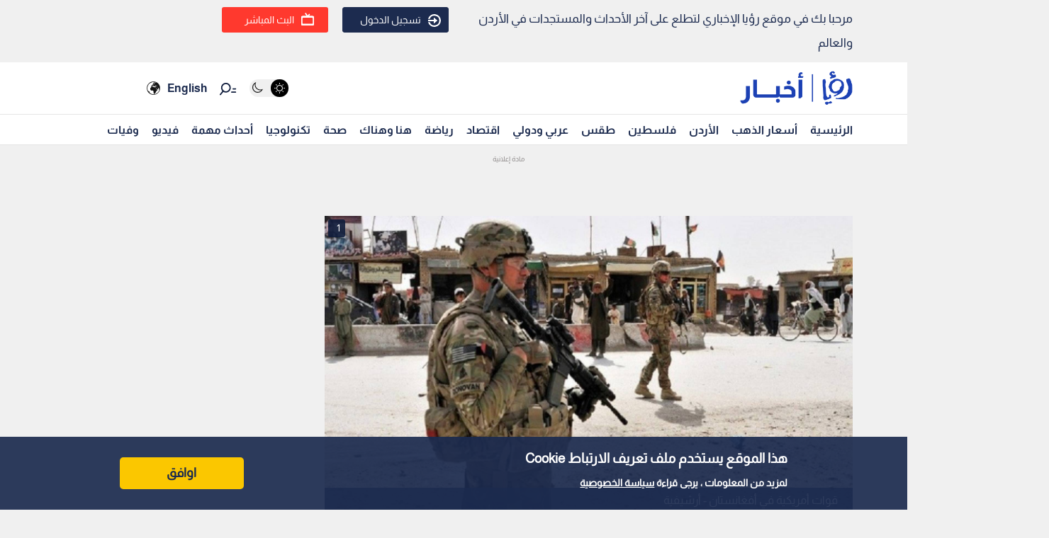

--- FILE ---
content_type: text/html; charset=utf-8
request_url: https://www.google.com/recaptcha/api2/aframe
body_size: 266
content:
<!DOCTYPE HTML><html><head><meta http-equiv="content-type" content="text/html; charset=UTF-8"></head><body><script nonce="pUKr46Mk3vYwtH4Kgphyig">/** Anti-fraud and anti-abuse applications only. See google.com/recaptcha */ try{var clients={'sodar':'https://pagead2.googlesyndication.com/pagead/sodar?'};window.addEventListener("message",function(a){try{if(a.source===window.parent){var b=JSON.parse(a.data);var c=clients[b['id']];if(c){var d=document.createElement('img');d.src=c+b['params']+'&rc='+(localStorage.getItem("rc::a")?sessionStorage.getItem("rc::b"):"");window.document.body.appendChild(d);sessionStorage.setItem("rc::e",parseInt(sessionStorage.getItem("rc::e")||0)+1);localStorage.setItem("rc::h",'1768976582583');}}}catch(b){}});window.parent.postMessage("_grecaptcha_ready", "*");}catch(b){}</script></body></html>